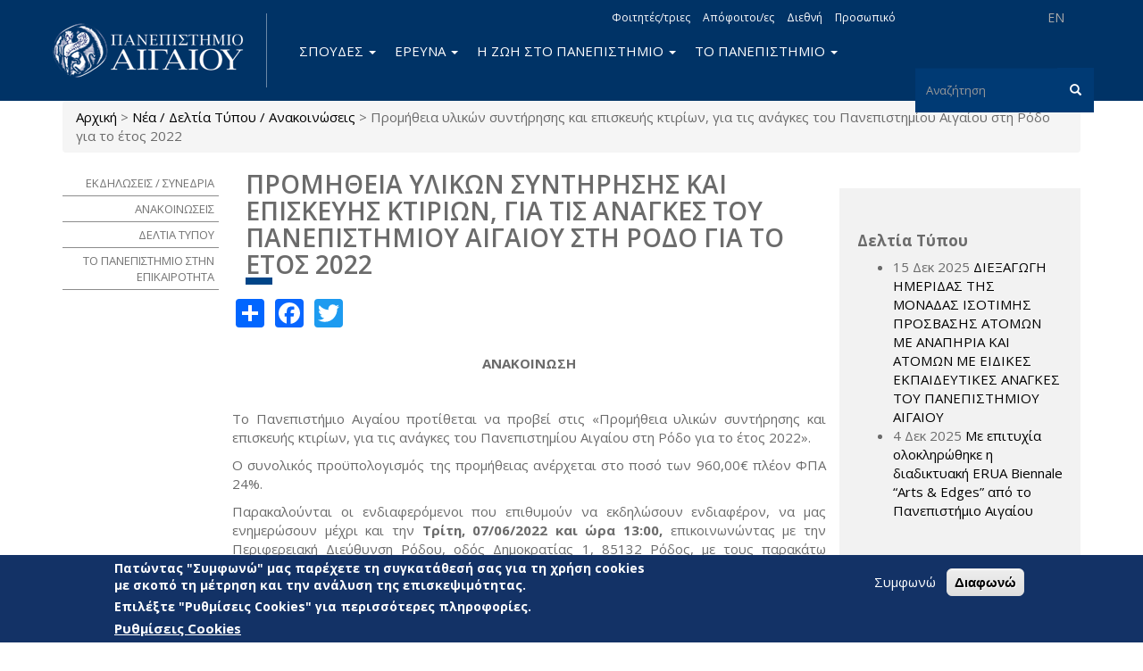

--- FILE ---
content_type: text/html; charset=utf-8
request_url: https://www.aegean.gr/announcement/%CF%80%CF%81%CE%BF%CE%BC%CE%AE%CE%B8%CE%B5%CE%B9%CE%B1-%CF%85%CE%BB%CE%B9%CE%BA%CF%8E%CE%BD-%CF%83%CF%85%CE%BD%CF%84%CE%AE%CF%81%CE%B7%CF%83%CE%B7%CF%82-%CE%BA%CE%B1%CE%B9-%CE%B5%CF%80%CE%B9%CF%83%CE%BA%CE%B5%CF%85%CE%AE%CF%82-%CE%BA%CF%84%CE%B9%CF%81%CE%AF%CF%89%CE%BD-%CE%B3%CE%B9%CE%B1-%CF%84%CE%B9%CF%82-%CE%B1%CE%BD%CE%AC%CE%B3%CE%BA%CE%B5%CF%82-%CF%84%CE%BF%CF%85-%CF%80%CE%B1%CE%BD%CE%B5%CF%80%CE%B9%CF%83%CF%84%CE%B7%CE%BC%CE%AF%CE%BF%CF%85
body_size: 14511
content:
<!DOCTYPE html>
<html lang="el" dir="ltr" prefix="og: http://ogp.me/ns# content: http://purl.org/rss/1.0/modules/content/ dc: http://purl.org/dc/terms/ foaf: http://xmlns.com/foaf/0.1/ rdfs: http://www.w3.org/2000/01/rdf-schema# sioc: http://rdfs.org/sioc/ns# sioct: http://rdfs.org/sioc/types# skos: http://www.w3.org/2004/02/skos/core# xsd: http://www.w3.org/2001/XMLSchema# schema: http://schema.org/">
<head>
  <link rel="profile" href="http://www.w3.org/1999/xhtml/vocab" />
  <meta name="viewport" content="width=device-width, initial-scale=1.0">
  <meta charset="utf-8" />
<link rel="alternate stylesheet" type="text/css" media="screen, projection, tty, tv" title="Μαύρο/Λευκό" href="/sites/all/modules/pagestyle/css/style_black_white.css" />
<link rel="alternate stylesheet" type="text/css" media="screen, projection, tty, tv" title="Λευκό/Μαύρο" href="/sites/all/modules/pagestyle/css/style_white_black.css" />
<link rel="alternate stylesheet" type="text/css" media="screen, projection, tty, tv" title="Yellow/Μπλε" href="/sites/all/modules/pagestyle/css/style_yellow_blue.css" />
<link rel="stylesheet" media="screen, projection, tty, tv" title="Βασικό" href="/sites/all/modules/pagestyle/css/style_standard.css" />
<meta name="Web development" content="Aegean Web Dev Team" />
<meta name="description" content="ΑΝΑΚΟΙΝΩΣΗ Το Πανεπιστήμιο Αιγαίου προτίθεται να προβεί στις «Προμήθεια υλικών συντήρησης και επισκευής κτιρίων, για τις ανάγκες του Πανεπιστημίου Αιγαίου στη Ρόδο για το έτος 2022». Ο συνολικός προϋπολογισμός της προμήθειας ανέρχεται στο ποσό των 960,00€ πλέον ΦΠΑ 24%." />
<meta name="generator" content="Drupal 7 (https://www.drupal.org)" />
<link rel="canonical" href="https://www.aegean.gr/announcement/%CF%80%CF%81%CE%BF%CE%BC%CE%AE%CE%B8%CE%B5%CE%B9%CE%B1-%CF%85%CE%BB%CE%B9%CE%BA%CF%8E%CE%BD-%CF%83%CF%85%CE%BD%CF%84%CE%AE%CF%81%CE%B7%CF%83%CE%B7%CF%82-%CE%BA%CE%B1%CE%B9-%CE%B5%CF%80%CE%B9%CF%83%CE%BA%CE%B5%CF%85%CE%AE%CF%82-%CE%BA%CF%84%CE%B9%CF%81%CE%AF%CF%89%CE%BD-%CE%B3%CE%B9%CE%B1-%CF%84%CE%B9%CF%82-%CE%B1%CE%BD%CE%AC%CE%B3%CE%BA%CE%B5%CF%82-%CF%84%CE%BF%CF%85-%CF%80%CE%B1%CE%BD%CE%B5%CF%80%CE%B9%CF%83%CF%84%CE%B7%CE%BC%CE%AF%CE%BF%CF%85" />
<link rel="shortlink" href="https://www.aegean.gr/node/4339" />
<meta property="og:site_name" content="Πανεπιστήμιο Αιγαίου" />
<meta property="og:type" content="article" />
<meta property="og:url" content="https://www.aegean.gr/announcement/%CF%80%CF%81%CE%BF%CE%BC%CE%AE%CE%B8%CE%B5%CE%B9%CE%B1-%CF%85%CE%BB%CE%B9%CE%BA%CF%8E%CE%BD-%CF%83%CF%85%CE%BD%CF%84%CE%AE%CF%81%CE%B7%CF%83%CE%B7%CF%82-%CE%BA%CE%B1%CE%B9-%CE%B5%CF%80%CE%B9%CF%83%CE%BA%CE%B5%CF%85%CE%AE%CF%82-%CE%BA%CF%84%CE%B9%CF%81%CE%AF%CF%89%CE%BD-%CE%B3%CE%B9%CE%B1-%CF%84%CE%B9%CF%82-%CE%B1%CE%BD%CE%AC%CE%B3%CE%BA%CE%B5%CF%82-%CF%84%CE%BF%CF%85-%CF%80%CE%B1%CE%BD%CE%B5%CF%80%CE%B9%CF%83%CF%84%CE%B7%CE%BC%CE%AF%CE%BF%CF%85" />
<meta property="og:title" content="Προμήθεια υλικών συντήρησης και επισκευής κτιρίων, για τις ανάγκες του Πανεπιστημίου Αιγαίου στη Ρόδο για το έτος 2022" />
<meta property="og:description" content="ΑΝΑΚΟΙΝΩΣΗ Το Πανεπιστήμιο Αιγαίου προτίθεται να προβεί στις «Προμήθεια υλικών συντήρησης και επισκευής κτιρίων, για τις ανάγκες του Πανεπιστημίου Αιγαίου στη Ρόδο για το έτος 2022». Ο συνολικός προϋπολογισμός της προμήθειας ανέρχεται στο ποσό των 960,00€ πλέον ΦΠΑ 24%." />
<meta property="og:updated_time" content="2022-05-31T10:47:17+03:00" />
<meta property="article:published_time" content="2022-05-31T10:47:17+03:00" />
<meta property="article:modified_time" content="2022-05-31T10:47:17+03:00" />
<link rel="alternate" hreflang="x-default" href="https://www.aegean.gr/announcement/%CF%80%CF%81%CE%BF%CE%BC%CE%AE%CE%B8%CE%B5%CE%B9%CE%B1-%CF%85%CE%BB%CE%B9%CE%BA%CF%8E%CE%BD-%CF%83%CF%85%CE%BD%CF%84%CE%AE%CF%81%CE%B7%CF%83%CE%B7%CF%82-%CE%BA%CE%B1%CE%B9-%CE%B5%CF%80%CE%B9%CF%83%CE%BA%CE%B5%CF%85%CE%AE%CF%82-%CE%BA%CF%84%CE%B9%CF%81%CE%AF%CF%89%CE%BD-%CE%B3%CE%B9%CE%B1-%CF%84%CE%B9%CF%82-%CE%B1%CE%BD%CE%AC%CE%B3%CE%BA%CE%B5%CF%82-%CF%84%CE%BF%CF%85-%CF%80%CE%B1%CE%BD%CE%B5%CF%80%CE%B9%CF%83%CF%84%CE%B7%CE%BC%CE%AF%CE%BF%CF%85" />
<link rel="shortcut icon" href="https://www.aegean.gr/sites/default/files/favicon.ico" type="image/vnd.microsoft.icon" />

<!-- Facebook Pixel Code -->
<script>
!function(f,b,e,v,n,t,s){if(f.fbq)return;n=f.fbq=function(){n.callMethod?
n.callMethod.apply(n,arguments):n.queue.push(arguments)};if(!f._fbq)f._fbq=n;
n.push=n;n.loaded=!0;n.version='2.0';n.queue=[];t=b.createElement(e);t.async=!0;
t.src=v;s=b.getElementsByTagName(e)[0];s.parentNode.insertBefore(t,s)}(window,
document,'script','//connect.facebook.net/en_US/fbevents.js');

fbq('init', '373605027999892');
fbq('track', 'PageView');
fbq('track', 'ViewContent', {"content_type":"product","content_ids":"4339"});
</script>
<noscript><img height='1' width='1' style='display:none' src='https://www.facebook.com/tr?id=373605027999892&ev=PageView&noscript=1' /></noscript>
<!-- End Facebook Pixel Code -->
  <title>Προμήθεια υλικών συντήρησης και επισκευής κτιρίων, για τις ανάγκες του Πανεπιστημίου Αιγαίου στη Ρόδο για το έτος 2022 | Πανεπιστήμιο Αιγαίου</title>
  <link rel="stylesheet" href="https://www.aegean.gr/sites/default/files/css/css_lQaZfjVpwP_oGNqdtWCSpJT1EMqXdMiU84ekLLxQnc4.css" media="all" />
<link rel="stylesheet" href="https://www.aegean.gr/sites/default/files/css/css_M2A9WasiCgK4d6-xU5dZXRFImKh-0h5BqnF_Dz2qHJM.css" media="all" />
<link rel="stylesheet" href="https://www.aegean.gr/sites/default/files/css/css_DFpy4IbPE_bJEEmy5Ynr8ppwHxqt_JT078n5loaAFs8.css" media="all" />
<style media="screen">body.pagestyle_black_white,body.pagestyle_black_white *{font-weight:normal !important;}body.pagestyle_white_black,body.pagestyle_white_black *{font-weight:bold !important;}body.pagestyle_yellow_blue,body.pagestyle_yellow_blue *{font-weight:bold !important;}body.pagestyle_standard,body.pagestyle_standard *{font-weight:normal !important;}
</style>
<link rel="stylesheet" href="https://www.aegean.gr/sites/default/files/css/css_S1N3HcuzivIzh7tIdDZaUJK1Jn4Vu5g9CkyGXAApct8.css" media="all" />
<link rel="stylesheet" href="//maxcdn.bootstrapcdn.com/font-awesome/4.7.0/css/font-awesome.min.css" media="all" />
<style>#sliding-popup.sliding-popup-bottom,#sliding-popup.sliding-popup-bottom .eu-cookie-withdraw-banner,.eu-cookie-withdraw-tab{background:#133266;}#sliding-popup.sliding-popup-bottom.eu-cookie-withdraw-wrapper{background:transparent}#sliding-popup .popup-content #popup-text h1,#sliding-popup .popup-content #popup-text h2,#sliding-popup .popup-content #popup-text h3,#sliding-popup .popup-content #popup-text p,#sliding-popup label,#sliding-popup div,.eu-cookie-compliance-secondary-button,.eu-cookie-withdraw-tab{color:#fff !important;}.eu-cookie-withdraw-tab{border-color:#fff;}.eu-cookie-compliance-more-button{color:#fff !important;}
</style>
<link rel="stylesheet" href="https://www.aegean.gr/sites/default/files/css/css_VMiZCyaJyzfMxWU_lg7ZhfGYjlSWOJ5td45tG2aGYSw.css" media="all" />
<link rel="stylesheet" href="https://fonts.googleapis.com/css?family=Open+Sans:300,300italic,600,600italic,700,700italic,800,800italic,italic,regular|Open+Sans+Condensed:300,300italic,700&amp;subset=greek" media="all" />
  <!-- HTML5 element support for IE6-8 -->
  <!--[if lt IE 9]>
    <script src="https://cdn.jsdelivr.net/html5shiv/3.7.3/html5shiv-printshiv.min.js"></script>
  <![endif]-->
  <script src="https://www.aegean.gr/sites/default/files/js/js_8erY9S43QluodxkC0URB2Ug6gtmicbTJk7yrYlBx7FE.js"></script>
<script src="//ajax.googleapis.com/ajax/libs/jquery/1.10.2/jquery.min.js"></script>
<script>window.jQuery || document.write("<script src='/sites/all/modules/jquery_update/replace/jquery/1.10/jquery.min.js'>\x3C/script>")</script>
<script src="https://www.aegean.gr/sites/default/files/js/js_Hfha9RCTNm8mqMDLXriIsKGMaghzs4ZaqJPLj2esi7s.js"></script>
<script src="https://www.aegean.gr/sites/default/files/js/js_WwwX68M9x5gJGdauMeCoSQxOzb1Ebju-30k5FFWQeH0.js"></script>
<script>document.createElement( "picture" );</script>
<script src="https://www.aegean.gr/sites/default/files/js/js_DiR3MK8NpaH33Ulzl7aT6HIkEdyUWbJ1ph8iQzlWdds.js"></script>
<script src="https://www.aegean.gr/sites/default/files/js/js_yPa8CKV1Zkh0Zook8bWTKtY1SG8r8m-1TeHeyH6B22s.js"></script>
<script>  var pagestyleCookieExpires = 365;
  var pagestyleCookieDomain = "/";
  var pagestylePath = "sites/all/modules/pagestyle";
  var pagestyleCurrent = "standard";</script>
<script src="https://www.aegean.gr/sites/default/files/js/js_NTf1OomynPaub7H2lE-G_ATDphJQ-wa-r7NZ0Iu_eqA.js"></script>
<script>window.a2a_config=window.a2a_config||{};window.da2a={done:false,html_done:false,script_ready:false,script_load:function(){var a=document.createElement('script'),s=document.getElementsByTagName('script')[0];a.type='text/javascript';a.async=true;a.src='https://static.addtoany.com/menu/page.js';s.parentNode.insertBefore(a,s);da2a.script_load=function(){};},script_onready:function(){da2a.script_ready=true;if(da2a.html_done)da2a.init();},init:function(){for(var i=0,el,target,targets=da2a.targets,length=targets.length;i<length;i++){el=document.getElementById('da2a_'+(i+1));target=targets[i];a2a_config.linkname=target.title;a2a_config.linkurl=target.url;if(el){a2a.init('page',{target:el});el.id='';}da2a.done=true;}da2a.targets=[];}};(function ($){Drupal.behaviors.addToAny = {attach: function (context, settings) {if (context !== document && window.da2a) {if(da2a.script_ready)a2a.init_all();da2a.script_load();}}}})(jQuery);a2a_config.callbacks=a2a_config.callbacks||[];a2a_config.callbacks.push({ready:da2a.script_onready});a2a_config.overlays=a2a_config.overlays||[];a2a_config.templates=a2a_config.templates||{};</script>
<script src="https://www.aegean.gr/sites/default/files/js/js_ZzZ1A699uKueP0jxW7hm7TxspbdgK6gckpYCFPTWDqA.js"></script>
<script>jQuery.extend(Drupal.settings, {"basePath":"\/","pathPrefix":"","setHasJsCookie":0,"ajaxPageState":{"theme":"aegean","theme_token":"rBKKaeay4kndlawrRBRvP5oYFhrcHb3gN-UvMwdvqF0","js":{"sites\/all\/modules\/picture\/picturefill2\/picturefill.min.js":1,"sites\/all\/modules\/picture\/picture.min.js":1,"0":1,"sites\/all\/modules\/eu_cookie_compliance\/js\/eu_cookie_compliance.js":1,"1":1,"sites\/all\/modules\/euccx\/js\/euccx.js":1,"sites\/all\/themes\/bootstrap\/js\/bootstrap.js":1,"https:\/\/www.aegean.gr\/sites\/default\/files\/google_tag\/aegean_web\/google_tag.script.js":1,"\/\/ajax.googleapis.com\/ajax\/libs\/jquery\/1.10.2\/jquery.min.js":1,"2":1,"misc\/jquery-extend-3.4.0.js":1,"misc\/jquery-html-prefilter-3.5.0-backport.js":1,"misc\/jquery.once.js":1,"misc\/drupal.js":1,"sites\/all\/modules\/jquery_update\/replace\/ui\/external\/jquery.cookie.js":1,"misc\/form-single-submit.js":1,"3":1,"sites\/all\/modules\/admin_menu\/admin_devel\/admin_devel.js":1,"sites\/all\/modules\/spamspan\/spamspan.js":1,"public:\/\/languages\/el_nYLAawrCvYqGldMnbF4SBIhRWeuYGV_qOtd4k7p_ASc.js":1,"sites\/all\/libraries\/colorbox\/jquery.colorbox-min.js":1,"sites\/all\/modules\/colorbox\/js\/colorbox.js":1,"sites\/all\/modules\/colorbox\/styles\/default\/colorbox_style.js":1,"sites\/all\/modules\/colorbox\/js\/colorbox_load.js":1,"sites\/all\/modules\/iframe\/iframe.js":1,"4":1,"sites\/all\/modules\/pagestyle\/jquery.pagestyle.js":1,"misc\/jquery.cookie.js":1,"sites\/all\/modules\/rua\/js\/jquery.rua.js":1,"sites\/all\/modules\/extlink\/js\/extlink.js":1,"5":1,"sites\/all\/themes\/aegean\/dist\/js\/bootstrap.min.js":1,"sites\/all\/themes\/aegean\/js\/jQuery.select2Buttons.js":1,"sites\/all\/themes\/aegean\/js\/custom.js":1,"sites\/all\/themes\/aegean\/js\/top.js":1},"css":{"modules\/system\/system.base.css":1,"modules\/field\/theme\/field.css":1,"modules\/node\/node.css":1,"sites\/all\/modules\/picture\/picture_wysiwyg.css":1,"sites\/all\/modules\/extlink\/css\/extlink.css":1,"sites\/all\/modules\/views\/css\/views.css":1,"sites\/all\/modules\/ckeditor\/css\/ckeditor.css":1,"sites\/all\/modules\/colorbox\/styles\/default\/colorbox_style.css":1,"sites\/all\/modules\/ctools\/css\/ctools.css":1,"0":1,"sites\/all\/modules\/pagestyle\/pagestyle.css":1,"sites\/all\/modules\/taxonomy_access\/taxonomy_access.css":1,"sites\/all\/modules\/eu_cookie_compliance\/css\/eu_cookie_compliance.css":1,"sites\/all\/modules\/date\/date_api\/date.css":1,"sites\/all\/modules\/addtoany\/addtoany.css":1,"sites\/all\/modules\/social_media_links\/social_media_links.css":1,"\/\/maxcdn.bootstrapcdn.com\/font-awesome\/4.7.0\/css\/font-awesome.min.css":1,"1":1,"sites\/all\/themes\/aegean\/dist\/css\/bootstrap.min.css":1,"sites\/all\/themes\/aegean\/css\/select2Buttons.css":1,"sites\/all\/themes\/aegean\/css\/bs.multi.css":1,"sites\/all\/themes\/aegean\/css\/fonts.css":1,"sites\/all\/themes\/aegean\/css\/style.css":1,"sites\/all\/themes\/aegean\/css\/style2.css":1,"sites\/all\/themes\/aegean\/css\/menu.css":1,"https:\/\/fonts.googleapis.com\/css?family=Open+Sans:300,300italic,600,600italic,700,700italic,800,800italic,italic,regular|Open+Sans+Condensed:300,300italic,700\u0026subset=greek":1}},"colorbox":{"opacity":"0.85","current":"{current} of {total}","previous":"\u00ab Prev","next":"Next \u00bb","close":"\u039a\u03bb\u03b5\u03af\u03c3\u03b9\u03bc\u03bf","maxWidth":"98%","maxHeight":"98%","fixed":true,"mobiledetect":true,"mobiledevicewidth":"480px","file_public_path":"\/sites\/default\/files","specificPagesDefaultValue":"admin*\nimagebrowser*\nimg_assist*\nimce*\nnode\/add\/*\nnode\/*\/edit\nprint\/*\nprintpdf\/*\nsystem\/ajax\nsystem\/ajax\/*"},"eu_cookie_compliance":{"popup_enabled":1,"popup_agreed_enabled":0,"popup_hide_agreed":0,"popup_clicking_confirmation":false,"popup_scrolling_confirmation":false,"popup_html_info":"\u003Cdiv class=\u0022eu-cookie-compliance-banner eu-cookie-compliance-banner-info eu-cookie-compliance-banner--opt-in\u0022\u003E\n  \u003Cdiv class=\u0022popup-content info\u0022\u003E\n    \u003Cdiv id=\u0022popup-text\u0022\u003E\n      \u003Ch3\u003E\u03a0\u03b1\u03c4\u03ce\u03bd\u03c4\u03b1\u03c2 \u0022\u03a3\u03c5\u03bc\u03c6\u03c9\u03bd\u03ce\u0022 \u03bc\u03b1\u03c2 \u03c0\u03b1\u03c1\u03ad\u03c7\u03b5\u03c4\u03b5 \u03c4\u03b7 \u03c3\u03c5\u03b3\u03ba\u03b1\u03c4\u03ac\u03b8\u03b5\u03c3\u03ae \u03c3\u03b1\u03c2 \u03b3\u03b9\u03b1 \u03c4\u03b7 \u03c7\u03c1\u03ae\u03c3\u03b7 cookies \u03bc\u03b5 \u03c3\u03ba\u03bf\u03c0\u03cc \u03c4\u03b7 \u03bc\u03ad\u03c4\u03c1\u03b7\u03c3\u03b7 \u03ba\u03b1\u03b9 \u03c4\u03b7\u03bd \u03b1\u03bd\u03ac\u03bb\u03c5\u03c3\u03b7 \u03c4\u03b7\u03c2 \u03b5\u03c0\u03b9\u03c3\u03ba\u03b5\u03c8\u03b9\u03bc\u03cc\u03c4\u03b7\u03c4\u03b1\u03c2.\u003C\/h3\u003E\n\u003Ch3\u003E\u0395\u03c0\u03b9\u03bb\u03ad\u03be\u03c4\u03b5 \u0022\u03a1\u03c5\u03b8\u03bc\u03af\u03c3\u03b5\u03b9\u03c2 Cookies\u0022 \u03b3\u03b9\u03b1 \u03c0\u03b5\u03c1\u03b9\u03c3\u03c3\u03cc\u03c4\u03b5\u03c1\u03b5\u03c2 \u03c0\u03bb\u03b7\u03c1\u03bf\u03c6\u03bf\u03c1\u03af\u03b5\u03c2.\u003C\/h3\u003E\n              \u003Cbutton type=\u0022button\u0022 class=\u0022find-more-button eu-cookie-compliance-more-button\u0022\u003E\u03a1\u03c5\u03b8\u03bc\u03af\u03c3\u03b5\u03b9\u03c2 Cookies\u003C\/button\u003E\n          \u003C\/div\u003E\n    \n    \u003Cdiv id=\u0022popup-buttons\u0022 class=\u0022\u0022\u003E\n      \u003Cbutton type=\u0022button\u0022 class=\u0022agree-button eu-cookie-compliance-secondary-button\u0022\u003E\u03a3\u03c5\u03bc\u03c6\u03c9\u03bd\u03ce\u003C\/button\u003E\n              \u003Cbutton type=\u0022button\u0022 class=\u0022decline-button eu-cookie-compliance-default-button\u0022 \u003E\u0394\u03b9\u03b1\u03c6\u03c9\u03bd\u03ce\u003C\/button\u003E\n          \u003C\/div\u003E\n  \u003C\/div\u003E\n\u003C\/div\u003E","use_mobile_message":false,"mobile_popup_html_info":"\u003Cdiv class=\u0022eu-cookie-compliance-banner eu-cookie-compliance-banner-info eu-cookie-compliance-banner--opt-in\u0022\u003E\n  \u003Cdiv class=\u0022popup-content info\u0022\u003E\n    \u003Cdiv id=\u0022popup-text\u0022\u003E\n                    \u003Cbutton type=\u0022button\u0022 class=\u0022find-more-button eu-cookie-compliance-more-button\u0022\u003E\u03a1\u03c5\u03b8\u03bc\u03af\u03c3\u03b5\u03b9\u03c2 Cookies\u003C\/button\u003E\n          \u003C\/div\u003E\n    \n    \u003Cdiv id=\u0022popup-buttons\u0022 class=\u0022\u0022\u003E\n      \u003Cbutton type=\u0022button\u0022 class=\u0022agree-button eu-cookie-compliance-secondary-button\u0022\u003E\u03a3\u03c5\u03bc\u03c6\u03c9\u03bd\u03ce\u003C\/button\u003E\n              \u003Cbutton type=\u0022button\u0022 class=\u0022decline-button eu-cookie-compliance-default-button\u0022 \u003E\u0394\u03b9\u03b1\u03c6\u03c9\u03bd\u03ce\u003C\/button\u003E\n          \u003C\/div\u003E\n  \u003C\/div\u003E\n\u003C\/div\u003E\n","mobile_breakpoint":"768","popup_html_agreed":"\u003Cdiv\u003E\n  \u003Cdiv class=\u0022popup-content agreed\u0022\u003E\n    \u003Cdiv id=\u0022popup-text\u0022\u003E\n      \u003Ch2\u003EThank you for accepting cookies\u003C\/h2\u003E\n\u003Cp\u003EYou can now hide this message or find out more about cookies.\u003C\/p\u003E\n    \u003C\/div\u003E\n    \u003Cdiv id=\u0022popup-buttons\u0022\u003E\n      \u003Cbutton type=\u0022button\u0022 class=\u0022hide-popup-button eu-cookie-compliance-hide-button\u0022\u003EHide\u003C\/button\u003E\n              \u003Cbutton type=\u0022button\u0022 class=\u0022find-more-button eu-cookie-compliance-more-button-thank-you\u0022 \u003EMore info\u003C\/button\u003E\n          \u003C\/div\u003E\n  \u003C\/div\u003E\n\u003C\/div\u003E","popup_use_bare_css":false,"popup_height":"auto","popup_width":"100%","popup_delay":1000,"popup_link":"\/cookie-settings","popup_link_new_window":1,"popup_position":null,"fixed_top_position":1,"popup_language":"el","store_consent":false,"better_support_for_screen_readers":0,"reload_page":0,"domain":"","domain_all_sites":0,"popup_eu_only_js":0,"cookie_lifetime":"100","cookie_session":false,"disagree_do_not_show_popup":0,"method":"opt_in","whitelisted_cookies":"","withdraw_markup":"\u003Cbutton type=\u0022button\u0022 class=\u0022eu-cookie-withdraw-tab\u0022\u003EPrivacy settings\u003C\/button\u003E\n\u003Cdiv class=\u0022eu-cookie-withdraw-banner\u0022\u003E\n  \u003Cdiv class=\u0022popup-content info\u0022\u003E\n    \u003Cdiv id=\u0022popup-text\u0022\u003E\n      \u003Ch2\u003EWe use cookies on this site to enhance your user experience\u003C\/h2\u003E\n\u003Cp\u003EYou have given your consent for us to set cookies.\u003C\/p\u003E\n    \u003C\/div\u003E\n    \u003Cdiv id=\u0022popup-buttons\u0022\u003E\n      \u003Cbutton type=\u0022button\u0022 class=\u0022eu-cookie-withdraw-button\u0022\u003EWithdraw consent\u003C\/button\u003E\n    \u003C\/div\u003E\n  \u003C\/div\u003E\n\u003C\/div\u003E\n","withdraw_enabled":false,"withdraw_button_on_info_popup":0,"cookie_categories":[],"enable_save_preferences_button":1,"fix_first_cookie_category":1,"select_all_categories_by_default":0,"cookie_name":""},"urlIsAjaxTrusted":{"\/announcement\/%CF%80%CF%81%CE%BF%CE%BC%CE%AE%CE%B8%CE%B5%CE%B9%CE%B1-%CF%85%CE%BB%CE%B9%CE%BA%CF%8E%CE%BD-%CF%83%CF%85%CE%BD%CF%84%CE%AE%CF%81%CE%B7%CF%83%CE%B7%CF%82-%CE%BA%CE%B1%CE%B9-%CE%B5%CF%80%CE%B9%CF%83%CE%BA%CE%B5%CF%85%CE%AE%CF%82-%CE%BA%CF%84%CE%B9%CF%81%CE%AF%CF%89%CE%BD-%CE%B3%CE%B9%CE%B1-%CF%84%CE%B9%CF%82-%CE%B1%CE%BD%CE%AC%CE%B3%CE%BA%CE%B5%CF%82-%CF%84%CE%BF%CF%85-%CF%80%CE%B1%CE%BD%CE%B5%CF%80%CE%B9%CF%83%CF%84%CE%B7%CE%BC%CE%AF%CE%BF%CF%85":true},"extlink":{"extTarget":"_blank","extClass":0,"extLabel":"(link is external)","extImgClass":0,"extIconPlacement":"append","extSubdomains":0,"extExclude":"","extInclude":".pdf","extCssExclude":"","extCssExplicit":"","extAlert":0,"extAlertText":"This link will take you to an external web site.","mailtoClass":"mailto","mailtoLabel":"(link sends e-mail)","extUseFontAwesome":false},"euccx":{"plugins":{"matomo":{"blacklist":["\/matomo\/"]},"ganalytics":{"js_exclude":{"name":["googleanalytics.js"],"data":["GoogleAnalyticsObject"]},"cookies_handled":["_ga","_gat","_gid"]}},"unticked":1,"dab":1},"bootstrap":{"anchorsFix":"0","anchorsSmoothScrolling":"0","formHasError":1,"popoverEnabled":1,"popoverOptions":{"animation":1,"html":0,"placement":"right","selector":"","trigger":"click","triggerAutoclose":1,"title":"","content":"","delay":0,"container":"body"},"tooltipEnabled":1,"tooltipOptions":{"animation":1,"html":0,"placement":"auto left","selector":"","trigger":"hover focus","delay":0,"container":"body"}}});</script>
</head>
<body class="navbar-is-static-top html not-front not-logged-in two-sidebars page-node page-node- page-node-4339 node-type-announcement i18n-el">
  <div id="skip-link">
    <a href="#main-content" class="element-invisible element-focusable">Παράκαμψη προς το κυρίως περιεχόμενο</a>
  </div>
  <noscript aria-hidden="true"><iframe src="https://www.googletagmanager.com/ns.html?id=GTM-5JTVMKJ" height="0" width="0" style="display:none;visibility:hidden"></iframe></noscript>
  <header id="navbar" role="banner" class="navbar navbar-static-top navbar-default">
  <div class="container">
    <div class="navbar-header">
              <a class="logo navbar-btn pull-left" href="/" title="Αρχική">
          <img src="https://www.aegean.gr/sites/default/files/logo-aegean-gia-web-el_0_0.png" alt="Αρχική" />
        </a>
      
      
              <button type="button" class="navbar-toggle" data-toggle="collapse" data-target=".navbar-collapse">
          <span class="sr-only">Toggle navigation</span>
          <span class="icon-bar"></span>
          <span class="icon-bar"></span>
          <span class="icon-bar"></span>
        </button>
          </div>

          <div class="navbar-collapse collapse">
        <nav role="navigation">
                                            <div class="region region-navigation">
    <section id="block-block-12" class="block block-block block-locale clearfix">

      
  <ul>
<!--	<li><p><a class="language-link" href="http://www1.aegean.gr/aegean2/index.html">RU</a></li>
<li><a class="language-link" href="http://www1.aegean.gr/aegean2/index.html">AR</a></li>
<li><a class="language-link" href="http://www1.aegean.gr/aegean2/index.html">CN</a></li>
<li><a class="language-link" href="http://www1.aegean.gr/aegean2/index.html">FR</a></li>
<p>-->
<li><a class="language-link" href="https://www.aegean.edu">EN</a></li>
<!--	<li><a class="language-link active" href="/">ΕΛ</a></li>--></ul>

</section>
<section id="block-menu-menu-topright" class="block block-menu mhorizontal mtopright clearfix">

      
  <ul class="menu nav navbar-nav"><li class="first leaf"><a href="/%CF%80%CE%BB%CE%B7%CF%81%CE%BF%CF%86%CE%BF%CF%81%CE%AF%CE%B5%CF%82-%CE%B3%CE%B9%CE%B1-%CF%86%CE%BF%CE%B9%CF%84%CE%B7%CF%84%CE%AD%CF%82/%CF%84%CF%81%CE%B9%CE%B5%CF%82">Φοιτητές/τριες</a></li>
<li class="leaf"><a href="/%CE%B1%CF%80%CF%8C%CF%86%CE%BF%CE%B9%CF%84%CE%BF%CE%B9/%CE%B5%CF%82" title="">Απόφοιτοι/ες</a></li>
<li class="collapsed"><a href="http://www1.aegean.gr/international" title="">Διεθνή</a></li>
<li class="last leaf"><a href="/%CF%80%CE%BB%CE%B7%CF%81%CE%BF%CF%86%CE%BF%CF%81%CE%AF%CE%B5%CF%82-%CE%B3%CE%B9%CE%B1-%CF%84%CE%BF-%CF%80%CF%81%CE%BF%CF%83%CF%89%CF%80%CE%B9%CE%BA%CF%8C">Προσωπικό</a></li>
</ul>
</section>
<section id="block-search-form" class="block block-search clearfix">

      
  <form class="form-search content-search" action="/announcement/%CF%80%CF%81%CE%BF%CE%BC%CE%AE%CE%B8%CE%B5%CE%B9%CE%B1-%CF%85%CE%BB%CE%B9%CE%BA%CF%8E%CE%BD-%CF%83%CF%85%CE%BD%CF%84%CE%AE%CF%81%CE%B7%CF%83%CE%B7%CF%82-%CE%BA%CE%B1%CE%B9-%CE%B5%CF%80%CE%B9%CF%83%CE%BA%CE%B5%CF%85%CE%AE%CF%82-%CE%BA%CF%84%CE%B9%CF%81%CE%AF%CF%89%CE%BD-%CE%B3%CE%B9%CE%B1-%CF%84%CE%B9%CF%82-%CE%B1%CE%BD%CE%AC%CE%B3%CE%BA%CE%B5%CF%82-%CF%84%CE%BF%CF%85-%CF%80%CE%B1%CE%BD%CE%B5%CF%80%CE%B9%CF%83%CF%84%CE%B7%CE%BC%CE%AF%CE%BF%CF%85" method="post" id="search-block-form" accept-charset="UTF-8"><div><div>
      <h2 class="element-invisible">Φόρμα αναζήτησης</h2>
    <div class="input-group"><input title="Πληκτρολογήστε τους όρους που θέλετε να αναζητήσετε." placeholder="Αναζήτηση" class="form-control form-text form-search" type="search" id="edit-search-block-form--2" name="search_block_form" value="" size="15" maxlength="128" /><span class="input-group-btn"><button type="submit" class="btn btn-primary"><span class="icon glyphicon glyphicon-search" aria-hidden="true"></span>
</button></span></div><div class="form-actions form-wrapper form-group" id="edit-actions"><button class="element-invisible btn btn-primary form-submit" type="submit" id="edit-submit" name="op" value="Αναζήτηση">Αναζήτηση</button>
</div><input type="hidden" name="form_build_id" value="form-yx6tWiFzK0LiOkyyPV3Aug0srpcxD1MI7IN2SYKqIrw" />
<input type="hidden" name="form_id" value="search_block_form" />
</div>
</div></form>
</section>
<section id="block-system-main-menu" class="block block-system main-menu block-menu clearfix">

      
  <ul class="menu nav navbar-nav mmain"><li class="first expanded dropdown"><a href="/%CF%83%CF%80%CE%BF%CF%85%CE%B4%CE%AD%CF%82" class="dropdown-toggle" data-toggle="dropdown" data-target="#">Σπουδές <span class="caret"></span></a><ul class="dropdown-menu"><li class="first leaf"><a href="/%CE%B3%CE%B9%CE%B1%CF%84%CE%AF-%CE%BD%CE%B1-%CF%83%CF%80%CE%BF%CF%85%CE%B4%CE%AC%CF%83%CF%89-%CF%83%CF%84%CE%BF-%CE%B1%CE%B9%CE%B3%CE%B1%CE%AF%CE%BF">Γιατί να σπουδάσω στο Αιγαίο;</a></li>
<li class="leaf"><a href="/%CF%83%CF%87%CE%BF%CE%BB%CE%AD%CF%82-%CF%84%CE%BC%CE%AE%CE%BC%CE%B1%CF%84%CE%B1">Σχολές &amp; Τμήματα</a></li>
<li class="collapsed"><a href="/%CF%80%CF%81%CE%BF%CF%80%CF%84%CF%85%CF%87%CE%B9%CE%B1%CE%BA%CE%AD%CF%82-%CF%83%CF%80%CE%BF%CF%85%CE%B4%CE%AD%CF%82-0">Προπτυχιακές Σπουδές</a></li>
<li class="collapsed"><a href="/%CE%BC%CE%B5%CF%84%CE%B1%CF%80%CF%84%CF%85%CF%87%CE%B9%CE%B1%CE%BA%CE%AD%CF%82-%CF%83%CF%80%CE%BF%CF%85%CE%B4%CE%AD%CF%82">Μεταπτυχιακές Σπουδές</a></li>
<li class="leaf"><a href="/%CE%B4%CE%B9%CE%B4%CE%B1%CE%BA%CF%84%CE%BF%CF%81%CE%B9%CE%BA%CE%AD%CF%82-%CF%83%CF%80%CE%BF%CF%85%CE%B4%CE%AD%CF%82">Διδακτορικές Σπουδές</a></li>
<li class="leaf"><a href="/%CE%B2%CE%B9%CE%B2%CE%BB%CE%B9%CE%BF%CE%B8%CE%AE%CE%BA%CE%B7" title="">Βιβλιοθήκη</a></li>
<li class="leaf"><a href="/erasmus">Erasmus+</a></li>
<li class="leaf"><a href="/%CF%80%CF%81%CE%B1%CE%BA%CF%84%CE%B9%CE%BA%CE%AE-%CE%AC%CF%83%CE%BA%CE%B7%CF%83%CE%B7">Πρακτική άσκηση</a></li>
<li class="leaf"><a href="/%CE%B3%CF%81%CE%B1%CF%86%CE%B5%CE%AF%CE%BF-%CE%B4%CE%B9%CE%B1%CF%83%CF%8D%CE%BD%CE%B4%CE%B5%CF%83%CE%B7%CF%82">Γραφείο Διασύνδεσης</a></li>
<li class="leaf"><a href="/%CE%B8%CE%B5%CF%81%CE%B9%CE%BD%CE%AC-%CF%83%CF%87%CE%BF%CE%BB%CE%B5%CE%AF%CE%B1">Θερινά Σχολεία</a></li>
<li class="leaf"><a href="/%CE%B5%CF%80%CE%B9%CE%BC%CE%BF%CF%81%CF%86%CF%89%CF%84%CE%B9%CE%BA%CE%AC-%CF%80%CF%81%CE%BF%CE%B3%CF%81%CE%AC%CE%BC%CE%BC%CE%B1%CF%84%CE%B1">Επιμορφωτικά Προγράμματα</a></li>
<li class="leaf"><a href="/%CF%85%CF%80%CE%BF%CF%84%CF%81%CE%BF%CF%86%CE%AF%CE%B5%CF%82">Υποτροφίες</a></li>
<li class="leaf"><a href="/%CE%BC%CE%B1%CE%B8%CE%AE%CE%BC%CE%B1%CF%84%CE%B1-%CE%BD%CE%AD%CE%B1%CF%82-%CE%B5%CE%BB%CE%BB%CE%B7%CE%BD%CE%B9%CE%BA%CE%AE%CF%82-%CE%B3%CE%BB%CF%8E%CF%83%CF%83%CE%B1%CF%82">Μαθήματα Νέας Ελληνικής Γλώσσας</a></li>
<li class="last leaf"><a href="/%CE%BC%CE%BF%CE%BD%CE%AC%CE%B4%CE%B1-%CF%85%CF%80%CE%BF%CF%83%CF%84%CE%AE%CF%81%CE%B9%CE%BE%CE%B7%CF%82-%CE%B1%CE%BB%CE%BB%CE%BF%CE%B4%CE%B1%CF%80%CF%8E%CE%BD-%CF%86%CE%BF%CE%B9%CF%84%CE%B7%CF%84%CF%8E%CE%BD">Μονάδα Υποστήριξης Αλλοδαπών Φοιτητών</a></li>
</ul></li>
<li class="expanded dropdown"><a href="/%CE%AD%CF%81%CE%B5%CF%85%CE%BD%CE%B1" class="dropdown-toggle" data-toggle="dropdown" data-target="#">Έρευνα <span class="caret"></span></a><ul class="dropdown-menu"><li class="first leaf"><a href="/%CE%B5%CF%81%CE%B5%CF%85%CE%BD%CE%B7%CF%84%CE%B9%CE%BA%CE%AC-%CF%80%CF%81%CE%BF%CE%B3%CF%81%CE%AC%CE%BC%CE%BC%CE%B1%CF%84%CE%B1">Ερευνητικά προγράμματα</a></li>
<li class="leaf"><a href="/%CE%B4%CE%BF%CE%BC%CE%AD%CF%82-%CE%AD%CF%81%CE%B5%CF%85%CE%BD%CE%B1%CF%82">Δομές Έρευνας</a></li>
<li class="leaf"><a href="/%CE%B5%CF%80%CE%B9%CF%83%CF%84%CE%B7%CE%BC%CE%BF%CE%BD%CE%B9%CE%BA%CE%AD%CF%82-%CF%80%CE%B5%CF%81%CE%B9%CE%BF%CE%B4%CE%B9%CE%BA%CE%AD%CF%82-%CE%B5%CE%BA%CE%B4%CF%8C%CF%83%CE%B5%CE%B9%CF%82">Επιστημονικές Περιοδικές Εκδόσεις</a></li>
<li class="leaf"><a href="/%CE%BF%CE%B4%CE%B7%CE%B3%CF%8C%CF%82-%CF%87%CF%81%CE%B7%CE%BC%CE%B1%CF%84%CE%BF%CE%B4%CF%8C%CF%84%CE%B7%CF%83%CE%B7%CF%82-%CE%AD%CF%81%CE%B5%CF%85%CE%BD%CE%B1%CF%82">Οδηγός χρηματοδότησης έρευνας</a></li>
<li class="leaf"><a href="/%CE%BC%CE%B5%CF%84%CE%B1%CE%B4%CE%B9%CE%B4%CE%B1%CE%BA%CF%84%CE%BF%CF%81%CE%B9%CE%BA%CE%AE-%CE%AD%CF%81%CE%B5%CF%85%CE%BD%CE%B1">Μεταδιδακτορική Έρευνα</a></li>
<li class="leaf"><a href="/%CE%B5%CF%80%CE%B9%CF%84%CF%81%CE%BF%CF%80%CE%AE-%CE%B5%CF%81%CE%B5%CF%85%CE%BD%CF%8E%CE%BD">Επιτροπή Ερευνών</a></li>
<li class="leaf"><a href="/%CE%B2%CE%B9%CE%B2%CE%BB%CE%B9%CE%BF%CE%B8%CE%AE%CE%BA%CE%B7">Βιβλιοθήκη</a></li>
<li class="leaf"><a href="/%CE%B1%CE%BD%CE%BF%CE%B9%CF%87%CF%84%CE%AE-%CE%B5%CF%80%CE%B9%CF%83%CF%84%CE%AE%CE%BC%CE%B7">Ανοιχτή Επιστήμη</a></li>
<li class="last leaf"><a href="/%CE%B2%CF%81%CE%B1%CE%B2%CE%B5%CE%AF%CE%B1/%CE%B4%CE%B9%CE%B1%CE%BA%CF%81%CE%AF%CF%83%CE%B5%CE%B9%CF%82">Βραβεία / Διακρίσεις</a></li>
</ul></li>
<li class="expanded dropdown"><a href="/%CE%B7-%CE%B6%CF%89%CE%AE-%CF%83%CF%84%CE%BF-%CF%80%CE%B1%CE%BD%CE%B5%CF%80%CE%B9%CF%83%CF%84%CE%AE%CE%BC%CE%B9%CE%BF" class="dropdown-toggle" data-toggle="dropdown" data-target="#">Η Ζωή στο Πανεπιστήμιο <span class="caret"></span></a><ul class="dropdown-menu"><li class="first leaf"><a href="/announcement" title="">Νέα / Δελτία Τύπου / Ανακοινώσεις</a></li>
<li class="leaf"><a href="/event" title="">Εκδηλώσεις / Συνέδρια</a></li>
<li class="leaf"><a href="/%CF%80%CE%B1%CF%81%CE%BF%CF%87%CE%AD%CF%82-%CE%BC%CE%AD%CF%81%CE%B9%CE%BC%CE%BD%CE%B1%CF%82">Παροχές Μέριμνας</a></li>
<li class="leaf"><a href="/%CF%83%CF%85%CE%BC%CE%B2%CE%BF%CF%85%CE%BB%CE%B5%CF%85%CF%84%CE%B9%CE%BAo%CE%AF-%CF%83%CF%84%CE%B1%CE%B8%CE%BC%CE%BF%CE%AF">Συμβουλευτικοί Σταθμοί</a></li>
<li class="leaf"><a href="/%CE%B1%CE%BA%CE%B1%CE%B4%CE%B7%CE%BC%CE%B1%CF%8A%CE%BA%CF%8C-%CE%B7%CE%BC%CE%B5%CF%81%CE%BF%CE%BB%CF%8C%CE%B3%CE%B9%CE%BF">Ακαδημαϊκό Ημερολόγιο</a></li>
<li class="leaf"><a href="/%CF%86%CE%BF%CE%B9%CF%84%CE%B7%CF%84%CE%B9%CE%BA%CE%BF%CE%AF-%CF%83%CF%8D%CE%BB%CE%BB%CE%BF%CE%B3%CE%BF%CE%B9">Φοιτητικοί Σύλλογοι</a></li>
<li class="leaf"><a href="/%CF%86%CE%BF%CE%B9%CF%84%CE%B7%CF%84%CE%B9%CE%BA%CE%AD%CF%82-%CE%BF%CE%BC%CE%AC%CE%B4%CE%B5%CF%82">Φοιτητικές Ομάδες</a></li>
<li class="leaf"><a href="/%CE%B1%CE%B9%CE%B3%CE%B1%CE%B9%CE%B1%CE%BA%CF%8C%CF%82-%CF%80%CE%B1%CE%BD%CE%B5%CF%80%CE%B9%CF%83%CF%84%CE%B7%CE%BC%CE%B9%CE%B1%CE%BA%CF%8C%CF%82-%CE%B1%CE%B8%CE%BB%CE%B7%CF%84%CE%B9%CF%83%CE%BC%CF%8C%CF%82">Αθλητισμός</a></li>
<li class="leaf"><a href="/%CF%86%CE%BF%CE%B9%CF%84%CE%B7%CF%84%CE%B9%CE%BA%CE%AC-%CE%B4%CE%AF%CE%BA%CF%84%CF%85%CE%B1">Φοιτητικά Δίκτυα</a></li>
<li class="leaf"><a href="/%CE%B1%CF%80%CF%8C%CF%86%CE%BF%CE%B9%CF%84%CE%BF%CE%B9/%CE%B5%CF%82">Απόφοιτοι/ες</a></li>
<li class="leaf"><a href="/%CF%80%CE%B5%CF%81%CE%B9%CE%BF%CE%B4%CE%B9%CE%BA%CF%8C-%CE%B1%CE%B9%CE%B3%CE%B1%CE%AF%CE%BFedu">Περιοδικό Αιγαίο.Edu</a></li>
<li class="leaf"><a href="/aegean-store">Aegean Store</a></li>
<li class="last leaf"><a href="/%CE%B5%CF%80%CE%B9%CF%84%CF%81%CE%BF%CF%80%CE%AE-%CE%B9%CF%83%CF%8C%CF%84%CE%B7%CF%84%CE%B1%CF%82-%CF%84%CF%89%CE%BD-%CF%86%CF%8D%CE%BB%CF%89%CE%BD">Επιτροπή Ισότητας των Φύλων</a></li>
</ul></li>
<li class="last expanded dropdown"><a href="/%CF%84%CE%BF-%CF%80%CE%B1%CE%BD%CE%B5%CF%80%CE%B9%CF%83%CF%84%CE%AE%CE%BC%CE%B9%CE%BF-%CF%84%CE%BF%CF%85-%CE%B1%CF%81%CF%87%CE%B9%CF%80%CE%B5%CE%BB%CE%AC%CE%B3%CE%BF%CF%85%CF%82" class="dropdown-toggle" data-toggle="dropdown" data-target="#">Το Πανεπιστήμιο <span class="caret"></span></a><ul class="dropdown-menu"><li class="first leaf"><a href="/%CE%B1%CF%80%CE%BF%CF%83%CF%84%CE%BF%CE%BB%CE%AE-%CF%8C%CF%81%CE%B1%CE%BC%CE%B1">Αποστολή &amp; Όραμα</a></li>
<li class="leaf"><a href="/%CE%B4%CE%B9%CE%B1%CF%83%CF%86%CE%AC%CE%BB%CE%B9%CF%83%CE%B7-%CF%80%CE%BF%CE%B9%CF%8C%CF%84%CE%B7%CF%84%CE%B1%CF%82-%CE%BC%CE%BF%CE%B4%CE%B9%CF%80">Μονάδα Διασφάλισης Ποιότητας - ΜΟ.ΔΙ.Π.</a></li>
<li class="leaf"><a href="/%CF%80%CE%BF%CE%BB%CE%B9%CF%84%CE%B9%CE%BA%CE%AE-%CE%B4%CE%B9%CE%B1%CF%83%CF%86%CE%AC%CE%BB%CE%B9%CF%83%CE%B7%CF%82-%CF%80%CE%BF%CE%B9%CF%8C%CF%84%CE%B7%CF%84%CE%B1%CF%82">Πολιτική Διασφάλισης Ποιότητας</a></li>
<li class="leaf"><a href="/%CF%80%CE%BF%CE%BB%CE%B9%CF%84%CE%B9%CE%BA%CE%AE-%CE%B9%CF%83%CF%8C%CF%84%CE%B9%CE%BC%CE%B7%CF%82-%CF%80%CF%81%CF%8C%CF%83%CE%B2%CE%B1%CF%83%CE%B7%CF%82">Πολιτική Ισότιμης Πρόσβασης</a></li>
<li class="leaf"><a href="/%CE%B5%CF%80%CE%B9%CF%84%CF%81%CE%BF%CF%80%CE%AD%CF%82-%CE%BA%CE%B1%CE%B9-%CE%BA%CF%8E%CE%B4%CE%B9%CE%BA%CE%B5%CF%82-%CE%B7%CE%B8%CE%B9%CE%BA%CE%AE%CF%82">Επιτροπές και Κώδικες Ηθικής</a></li>
<li class="leaf"><a href="/%CE%BA%CE%AD%CE%BD%CF%84%CF%81%CE%BF-%CF%85%CF%80%CE%BF%CF%83%CF%84%CE%AE%CF%81%CE%B9%CE%BE%CE%B7%CF%82-%CE%B4%CE%B9%CE%B4%CE%B1%CF%83%CE%BA%CE%B1%CE%BB%CE%AF%CE%B1%CF%82-%CE%BA%CE%B1%CE%B9-%CE%BC%CE%AC%CE%B8%CE%B7%CF%83%CE%B7%CF%82-%CE%BA%CE%B5%CE%B4%CE%B9%CE%BC%CE%B1">Κέντρο Υποστήριξης Διδασκαλίας και Μάθησης</a></li>
<li class="leaf"><a href="/%CF%80%CE%BF%CE%BB%CE%B9%CF%84%CE%B9%CE%BA%CE%AE-%CF%80%CF%81%CE%BF%CF%83%CF%84%CE%B1%CF%83%CE%AF%CE%B1%CF%82-%CE%B4%CE%B5%CE%B4%CE%BF%CE%BC%CE%AD%CE%BD%CF%89%CE%BD-%CF%84%CE%BF%CF%85-%CE%B9%CE%B4%CF%81%CF%8D%CE%BC%CE%B1%CF%84%CE%BF%CF%82-gdpr">Πολιτική Προστασίας Δεδομένων του Ιδρύματος</a></li>
<li class="leaf"><a href="/%CF%80%CE%BF%CE%BB%CE%B9%CF%84%CE%B9%CE%BA%CE%AE-%CE%B1%CF%83%CF%86%CE%AC%CE%BB%CE%B5%CE%B9%CE%B1%CF%82-%CE%BA%CE%B1%CE%B9-%CF%80%CF%81%CE%BF%CF%83%CF%84%CE%B1%CF%83%CE%AF%CE%B1%CF%82">Πολιτική Ασφάλειας και Προστασίας</a></li>
<li class="leaf"><a href="/%CE%B5%CF%84%CE%B1%CE%B9%CF%81%CE%B5%CE%AF%CE%B1-%CE%B1%CE%BE%CE%B9%CE%BF%CF%80%CE%BF%CE%AF%CE%B7%CF%83%CE%B7%CF%82-%CE%BA%CE%B1%CE%B9-%CE%B4%CE%B9%CE%B1%CF%87%CE%B5%CE%AF%CF%81%CE%B9%CF%83%CE%B7%CF%82-%CF%84%CE%B7%CF%82-%CF%80%CE%B5%CF%81%CE%B9%CE%BF%CF%85%CF%83%CE%AF%CE%B1%CF%82-%CF%84%CE%BF%CF%85-%CF%80%CE%B1%CE%BD%CE%B5%CF%80%CE%B9%CF%83%CF%84%CE%B7%CE%BC%CE%AF%CE%BF%CF%85-%CE%B1%CE%B9%CE%B3%CE%B1%CE%AF%CE%BF%CF%85">Εταιρεία Αξιοποίησης και Διαχείρισης της Περιουσίας</a></li>
<li class="leaf"><a href="/%CE%B3%CE%B5%CF%89%CE%B3%CF%81%CE%B1%CF%86%CE%AF%CE%B1-%CF%83%CF%84%CE%B1%CF%84%CE%B9%CF%83%CF%84%CE%B9%CE%BA%CE%AC-%CF%84%CE%BF%CF%85-%CF%80%CE%B1%CE%BD%CE%B5%CF%80%CE%B9%CF%83%CF%84%CE%B7%CE%BC%CE%AF%CE%BF%CF%85">Γεωγραφία &amp; Στατιστικά</a></li>
<li class="leaf"><a href="/%CE%B4%CE%B9%CE%BF%CE%AF%CE%BA%CE%B7%CF%83%CE%B7">Διοίκηση</a></li>
<li class="leaf"><a href="/%CE%B4%CE%B7%CE%BC%CF%8C%CF%83%CE%B9%CE%B1-%CE%BB%CE%BF%CE%B3%CE%BF%CE%B4%CE%BF%CF%83%CE%AF%CE%B1">Δημόσια Λογοδοσία</a></li>
<li class="leaf"><a href="/%CF%83%CF%85%CE%B3%CF%87%CF%81%CE%B7%CE%BC%CE%B1%CF%84%CE%BF%CE%B4%CE%BF%CF%84%CE%BF%CF%8D%CE%BC%CE%B5%CE%BD%CE%B1-%CE%AD%CF%81%CE%B3%CE%B1">Συγχρηματοδοτούμενα Έργα</a></li>
<li class="leaf"><a href="/%CE%B4%CE%B9%CE%BF%CE%B9%CE%BA%CE%B7%CF%84%CE%B9%CE%BA%CE%AE-%CE%B4%CE%BF%CE%BC%CE%AE">Διοικητική Δομή</a></li>
<li class="leaf"><a href="/%CE%B9%CF%83%CF%84%CE%BF%CF%81%CE%B9%CE%B1">Ιστορία</a></li>
<li class="last leaf"><a href="/%CE%B9%CF%83%CF%84%CE%BF%CF%81%CE%B9%CE%BA%CF%8C-%CE%B1%CF%81%CF%87%CE%B5%CE%AF%CE%BF">Ιστορικό Αρχείο</a></li>
</ul></li>
</ul>
</section>
  </div>
                  </nav>
      </div>
      </div>
</header>

<div class="container-fluid">



  <div class="image-top"> </div>
     
</div>
  
    <div class="container">
 <h2 class="element-invisible">Είστε εδώ</h2><div class="breadcrumb" xmlns:v="http://rdf.data-vocabulary.org/#"><span class="inline odd first" typeof="v:Breadcrumb"><a href="https://www.aegean.gr/" rel="v:url" property="v:title">Αρχική</a></span> <span class="delimiter">&gt;</span> <span class="inline even" typeof="v:Breadcrumb"><a href="https://www.aegean.gr/announcement" rel="v:url" property="v:title">Νέα / Δελτία Τύπου / Ανακοινώσεις</a></span> <span class="delimiter">&gt;</span> <span class="inline odd last" typeof="v:Breadcrumb">Προμήθεια υλικών συντήρησης και επισκευής κτιρίων, για τις ανάγκες του Πανεπιστημίου Αιγαίου στη Ρόδο για το έτος 2022</span></div>  
  <div class="row">

    <section class=" col-lg-7 col-lg-push-2 ">
            <a id="main-content"></a>
                    <h1 class="page-header">Προμήθεια υλικών συντήρησης και επισκευής κτιρίων, για τις ανάγκες του Πανεπιστημίου Αιγαίου στη Ρόδο για το έτος 2022</h1>
                                                  
      
        <div class="region region-content">
    <section id="block-system-main" class="block block-system clearfix">

      
  <article id="node-4339" class="node node-announcement clearfix" about="/announcement/%CF%80%CF%81%CE%BF%CE%BC%CE%AE%CE%B8%CE%B5%CE%B9%CE%B1-%CF%85%CE%BB%CE%B9%CE%BA%CF%8E%CE%BD-%CF%83%CF%85%CE%BD%CF%84%CE%AE%CF%81%CE%B7%CF%83%CE%B7%CF%82-%CE%BA%CE%B1%CE%B9-%CE%B5%CF%80%CE%B9%CF%83%CE%BA%CE%B5%CF%85%CE%AE%CF%82-%CE%BA%CF%84%CE%B9%CF%81%CE%AF%CF%89%CE%BD-%CE%B3%CE%B9%CE%B1-%CF%84%CE%B9%CF%82-%CE%B1%CE%BD%CE%AC%CE%B3%CE%BA%CE%B5%CF%82-%CF%84%CE%BF%CF%85-%CF%80%CE%B1%CE%BD%CE%B5%CF%80%CE%B9%CF%83%CF%84%CE%B7%CE%BC%CE%AF%CE%BF%CF%85" typeof="sioc:Item foaf:Document">
    <header>
            <span property="dc:title" content="Προμήθεια υλικών συντήρησης και επισκευής κτιρίων, για τις ανάγκες του Πανεπιστημίου Αιγαίου στη Ρόδο για το έτος 2022" class="rdf-meta element-hidden"></span><span property="sioc:num_replies" content="0" datatype="xsd:integer" class="rdf-meta element-hidden"></span>      </header>
    <span class="a2a_kit a2a_kit_size_32 a2a_target addtoany_list" id="da2a_1">
      
      <a class="a2a_dd addtoany_share_save" href="https://www.addtoany.com/share#url=https%3A%2F%2Fwww.aegean.gr%2Fannouncement%2F%25CF%2580%25CF%2581%25CE%25BF%25CE%25BC%25CE%25AE%25CE%25B8%25CE%25B5%25CE%25B9%25CE%25B1-%25CF%2585%25CE%25BB%25CE%25B9%25CE%25BA%25CF%258E%25CE%25BD-%25CF%2583%25CF%2585%25CE%25BD%25CF%2584%25CE%25AE%25CF%2581%25CE%25B7%25CF%2583%25CE%25B7%25CF%2582-%25CE%25BA%25CE%25B1%25CE%25B9-%25CE%25B5%25CF%2580%25CE%25B9%25CF%2583%25CE%25BA%25CE%25B5%25CF%2585%25CE%25AE%25CF%2582-%25CE%25BA%25CF%2584%25CE%25B9%25CF%2581%25CE%25AF%25CF%2589%25CE%25BD-%25CE%25B3%25CE%25B9%25CE%25B1-%25CF%2584%25CE%25B9%25CF%2582-%25CE%25B1%25CE%25BD%25CE%25AC%25CE%25B3%25CE%25BA%25CE%25B5%25CF%2582-%25CF%2584%25CE%25BF%25CF%2585-%25CF%2580%25CE%25B1%25CE%25BD%25CE%25B5%25CF%2580%25CE%25B9%25CF%2583%25CF%2584%25CE%25B7%25CE%25BC%25CE%25AF%25CE%25BF%25CF%2585&amp;title=%CE%A0%CF%81%CE%BF%CE%BC%CE%AE%CE%B8%CE%B5%CE%B9%CE%B1%20%CF%85%CE%BB%CE%B9%CE%BA%CF%8E%CE%BD%20%CF%83%CF%85%CE%BD%CF%84%CE%AE%CF%81%CE%B7%CF%83%CE%B7%CF%82%20%CE%BA%CE%B1%CE%B9%20%CE%B5%CF%80%CE%B9%CF%83%CE%BA%CE%B5%CF%85%CE%AE%CF%82%20%CE%BA%CF%84%CE%B9%CF%81%CE%AF%CF%89%CE%BD%2C%20%CE%B3%CE%B9%CE%B1%20%CF%84%CE%B9%CF%82%20%CE%B1%CE%BD%CE%AC%CE%B3%CE%BA%CE%B5%CF%82%20%CF%84%CE%BF%CF%85%20%CE%A0%CE%B1%CE%BD%CE%B5%CF%80%CE%B9%CF%83%CF%84%CE%B7%CE%BC%CE%AF%CE%BF%CF%85%20%CE%91%CE%B9%CE%B3%CE%B1%CE%AF%CE%BF%CF%85%20%CF%83%CF%84%CE%B7%20%CE%A1%CF%8C%CE%B4%CE%BF%20%CE%B3%CE%B9%CE%B1%20%CF%84%CE%BF%20%CE%AD%CF%84%CE%BF%CF%82%202022"></a>
      <a class="a2a_button_facebook"></a>
<a class="a2a_button_twitter"></a>
    </span>
    <script type="text/javascript">
<!--//--><![CDATA[//><!--
if(window.da2a)da2a.script_load();
//--><!]]>
</script>
  <div class="field-body p-field">
    <p class="rtecenter"><strong>ΑΝΑΚΟΙΝΩΣΗ</strong></p>
<p> </p>
<p class="rtejustify">Το Πανεπιστήμιο Αιγαίου προτίθεται να προβεί στις «Προμήθεια υλικών συντήρησης και επισκευής κτιρίων, για τις ανάγκες του Πανεπιστημίου Αιγαίου στη Ρόδο για το έτος 2022».</p>
<p class="rtejustify">Ο συνολικός προϋπολογισμός της προμήθειας ανέρχεται στο ποσό των 960,00€ πλέον ΦΠΑ 24%.</p>
<p class="rtejustify">Παρακαλούνται οι ενδιαφερόμενοι που επιθυμούν να εκδηλώσουν ενδιαφέρον, να μας ενημερώσουν μέχρι και την <strong>Τρίτη, 07/06/2022 και ώρα 13:00</strong><strong>, </strong>επικοινωνώντας με την Περιφερειακή Διεύθυνση Ρόδου, οδός Δημοκρατίας 1, 85132 Ρόδος, με τους παρακάτω τρόπους:</p>
<ul>
<li>Τηλεφωνικά με τους κ.κ.:</li>
</ul>
<p>Φιλήμων Φραντζή      2241099074</p>
<p>Μαρία Διαμαντάρα     2241099026</p>
<p> </p>
<ul>
<li>ή με ηλεκτρονική αποστολή στα email:</li>
</ul>
<p><a href="mailto:rhodes_tech@aegean.gr">rhodes_tech@aegean.gr</a></p>
<p><a href="mailto:Rhodes_Oik_Ypir@aegean.gr">Rhodes_Oik_Ypir@aegean.gr</a></p>
<p> </p>
<p> </p>
<p><strong>Συνημμένα:</strong></p>
<ul>
<li>ΦΟΡΜΑ ΕΚΔΗΛΩΣΗΣ ΕΝΔΙΑΦΕΡΟΝΤΟΣ</li>
</ul>
  </div>
  <h3 class="field-label" class="field-label">
    Ημερομηνία ανάρτησης  </h3>

  <div class="field-date p-field">
    <span class="date-display-single" property="dc:date" datatype="xsd:dateTime" content="2022-05-31T10:45:00+03:00">31 Μάιος 2022</span>  </div>
  <h3 class="field-label" class="field-label">
    Είδος ανακοίνωσης  </h3>

  <div class="field-announcement-type p-field">
    Προκηρύξεις Διαγωνισμών  </div>
  <h3 class="field-label" class="field-label">
    Τοποθεσία  </h3>

  <div class="field-island p-field">
    Ρόδος  </div>
  <h3 class="field-label" class="field-label">
    Βασικό αρχείο  </h3>

  <div class="field-main-file p-field">
    <span class="file"><img class="file-icon" alt="Αρχείο" title="application/vnd.openxmlformats-officedocument.wordprocessingml.document" src="/modules/file/icons/x-office-document.png" /> <a href="https://www.aegean.gr/sites/default/files/announcement/22/05/2022-05-31_forma_ekdilosis_endiaferontos_oikodomika_ylika.docx" type="application/vnd.openxmlformats-officedocument.wordprocessingml.document; length=13612" title="2022-05-31_forma_ekdilosis_endiaferontos_oikodomika_ylika.docx">Φόρμα εκδήλωσης ενδιαφέροντος</a></span>  </div>
<span property="dc:title" content="Προμήθεια υλικών συντήρησης και επισκευής κτιρίων, για τις ανάγκες του Πανεπιστημίου Αιγαίου στη Ρόδο για το έτος 2022" class="rdf-meta element-hidden"></span>    </article>

</section>
  </div>
    </section>

          <aside class=" col-lg-2 col-lg-pull-7" role="complementary">
          <div class="region region-sidebar-first">
    <section id="block-menu-menu-news-events" class="block block-menu block-nodetoblock clearfix">

        <h2 class="block-title">Νέα &amp; Εκδηλώσεις</h2>
    
  <ul class="menu"><li class="first leaf"><a href="/event" title="">Εκδηλώσεις / Συνέδρια</a></li>
<li class="leaf"><a href="/announcement" title="">Ανακοινώσεις</a></li>
<li class="leaf"><a href="/announcement/field_announcement_type/32" title="">Δελτία Τύπου</a></li>
<li class="last leaf"><a href="/announcement/field_announcement_type/37" title="">Το πανεπιστήμιο στην επικαιρότητα</a></li>
</ul>
</section>
  </div>
      </aside>  <!-- /#sidebar-first -->
    
          <aside class=" col-lg-3 " role="complementary">
          <div class="region region-sidebar-second">
    <section id="block-views-announcements-block-2" class="block block-views clearfix">

        <h2 class="block-title">Δελτία Τύπου</h2>
    
  <div class="view view-announcements view-id-announcements view-display-id-block_2 view-dom-id-797fe91779399a11a979940a9200d6b8">
        
  
  
      <div class="view-content">
      <div class="item-list">    <ul>          <li class="views-row views-row-1 views-row-odd views-row-first">  
          <span class="date-display-single" property="dc:date" datatype="xsd:dateTime" content="2025-12-15T14:00:00+02:00">15 Δεκ 2025</span>    
          <a href="/announcement/%CE%B4%CE%B9%CE%B5%CE%BE%CE%B1%CE%B3%CF%89%CE%B3%CE%B7-%CE%B7%CE%BC%CE%B5%CF%81%CE%B9%CE%B4%CE%B1%CF%83-%CF%84%CE%B7%CF%83-%CE%BC%CE%BF%CE%BD%CE%B1%CE%B4%CE%B1%CF%83-%CE%B9%CF%83%CE%BF%CF%84%CE%B9%CE%BC%CE%B7%CF%83-%CF%80%CF%81%CE%BF%CF%83%CE%B2%CE%B1%CF%83%CE%B7%CF%83-%CE%B1%CF%84%CE%BF%CE%BC%CF%89%CE%BD-%CE%BC%CE%B5-%CE%B1%CE%BD%CE%B1%CF%80%CE%B7%CF%81%CE%B9%CE%B1-%CE%BA%CE%B1%CE%B9-%CE%B1%CF%84%CE%BF%CE%BC%CF%89%CE%BD-%CE%BC%CE%B5">ΔΙΕΞΑΓΩΓΗ ΗΜΕΡΙΔΑΣ ΤΗΣ ΜΟΝΑΔΑΣ ΙΣΟΤΙΜΗΣ ΠΡΟΣΒΑΣΗΣ ΑΤΟΜΩΝ ΜΕ ΑΝΑΠΗΡΙΑ ΚΑΙ ΑΤΟΜΩΝ ΜΕ ΕΙΔΙΚΕΣ ΕΚΠΑΙΔΕΥΤΙΚΕΣ ΑΝΑΓΚΕΣ ΤΟΥ ΠΑΝΕΠΙΣΤΗΜΙΟΥ ΑΙΓΑΙΟΥ</a>  </li>
          <li class="views-row views-row-2 views-row-even views-row-last">  
          <span class="date-display-single" property="dc:date" datatype="xsd:dateTime" content="2025-12-04T14:45:00+02:00">4 Δεκ 2025</span>    
          <a href="/announcement/%CE%BC%CE%B5-%CE%B5%CF%80%CE%B9%CF%84%CF%85%CF%87%CE%AF%CE%B1-%CE%BF%CE%BB%CE%BF%CE%BA%CE%BB%CE%B7%CF%81%CF%8E%CE%B8%CE%B7%CE%BA%CE%B5-%CE%B7-%CE%B4%CE%B9%CE%B1%CE%B4%CE%B9%CE%BA%CF%84%CF%85%CE%B1%CE%BA%CE%AE-erua-biennale-%E2%80%9Carts-edges%E2%80%9D-%CE%B1%CF%80%CF%8C-%CF%84%CE%BF-%CF%80%CE%B1%CE%BD%CE%B5%CF%80%CE%B9%CF%83%CF%84%CE%AE%CE%BC%CE%B9%CE%BF">Με επιτυχία ολοκληρώθηκε η διαδικτυακή ERUA Biennale “Arts &amp; Edges” από το Πανεπιστήμιο Αιγαίου  </a>  </li>
      </ul></div>    </div>
  
  
  
  
  
  
</div>
</section>
  </div>
      </aside>  <!-- /#sidebar-second -->
    
  </div>
</div>

<div class="container">
  </div>

<div class="container-fluid">
  </div>

<div class="container-fluid bgfooter">
  
      <footer class="footer container">
     <p><a class="cd-top cd-is-visible cd-fade-out" href="#0">Top</a></p>
        <div class="region region-footer">
    <section id="block-social-media-links-social-media-links" class="block block-social-media-links topleft clearfix">

      
  <ul class="social-media-links platforms inline horizontal"><li  class="facebook first"><a href="https://www.facebook.com/DemosiesScheseisPanepistemioAigaiou" target="_blank" title="Facebook"><img src="https://www.aegean.gr/sites/all/modules/social_media_links/libraries/elegantthemes/PNG/facebook.png" alt="Facebook icon" /></a></li><li  class="twitter"><a href="http://www.twitter.com/uaegean" target="_blank" title="Twitter"><img src="https://www.aegean.gr/sites/all/modules/social_media_links/libraries/elegantthemes/PNG/twitter.png" alt="Twitter icon" /></a></li><li  class="linkedin"><a href="http://www.linkedin.com/edu/school?id=12842" target="_blank" title="LinkedIn"><img src="https://www.aegean.gr/sites/all/modules/social_media_links/libraries/elegantthemes/PNG/linkedin.png" alt="LinkedIn icon" /></a></li><li  class="youtube_channel last"><a href="http://www.youtube.com/channel/UCzSeVpD8AKKyWRz1HtW0kkw" target="_blank" title="Youtube (Channel)"><img src="https://www.aegean.gr/sites/all/modules/social_media_links/libraries/elegantthemes/PNG/youtube.png" alt="Youtube (Channel) icon" /></a></li></ul>
</section>
<section id="block-views-blocks-block" class="block block-views clearfix">

      
  <div class="view view-blocks view-id-blocks view-display-id-block view-dom-id-490edf4a326f79fdebdff624999f4239">
        
  
  
      <div class="view-content">
        <div class="views-row views-row-1 views-row-odd views-row-first views-row-last">
      
  <div class="views-field views-field-body">        <div class="field-content"><p><img alt="" height="113" src="/sites/default/files/attach/20/01/panepistimio_aigaioy_-_02_vertical_greek_-_pantone_blue.png" width="150" /></p>
<p>Λόφος Πανεπιστημίου<br />
81100 Μυτιλήνη</p>
<p>Τηλ. 22510 36000</p>
<p>e-mail επικοινωνίας:<br />
<span style="font-family:arial,helvetica,sans-serif"><a href="mailto:contactus@aegean.gr">contactus@aegean.gr</a></span></p>
<p> </p>
</div>  </div>  </div>
    </div>
  
  
  
  
  
  
</div>
</section>
<section id="block-nodetoblock-616" class="block block-nodetoblock clearfix">

      
  <article id="node-616" class="node node-pageblock clearfix" about="/pageblock/myaegean" typeof="sioc:Item foaf:Document">
    <header>
            <span property="dc:title" content="myaegean" class="rdf-meta element-hidden"></span><span property="sioc:num_replies" content="0" datatype="xsd:integer" class="rdf-meta element-hidden"></span>      </header>
    
  <div class="field-body p-field">
    <p><a href="http://my.aegean.gr/"><img alt="" height="23" src="/sites/default/files/attach/17/07/myaegean.png" width="23" /></a></p>
  </div>
<span property="dc:title" content="myaegean" class="rdf-meta element-hidden"></span>    </article>

</section>
<section id="block-menu-menu-links" class="block block-menu mlinks col2 clearfix">

        <h2 class="block-title">Χρήσιμοι Σύνδεσμοι</h2>
    
  <ul class="menu mfooter"><li class="first leaf"><a href="/%CE%B2%CE%B9%CE%B2%CE%BB%CE%B9%CE%BF%CE%B8%CE%AE%CE%BA%CE%B7" title="">Βιβλιοθήκη</a></li>
<li class="leaf"><a href="/%CF%80%CE%B1%CF%81%CE%BF%CF%87%CE%AD%CF%82-%CE%BC%CE%AD%CF%81%CE%B9%CE%BC%CE%BD%CE%B1%CF%82" title="">Παροχές Φοιτητικής Μέριμνας</a></li>
<li class="leaf"><a href="/%CF%83%CF%85%CE%BC%CE%B2%CE%BF%CF%85%CE%BB%CE%B5%CF%85%CF%84%CE%B9%CE%BAo%CE%AF-%CF%83%CF%84%CE%B1%CE%B8%CE%BC%CE%BF%CE%AF" title="">Συμβουλευτικοί Σταθμοί</a></li>
<li class="leaf"><a href="/%CE%B1%CE%B9%CF%84%CE%AE%CF%83%CE%B5%CE%B9%CF%82/%CE%AD%CE%BD%CF%84%CF%85%CF%80%CE%B1" title="">Έντυπα / Αιτήσεις</a></li>
<li class="leaf"><a href="http://www.minedu.gov.gr" title="">Υπουργείο Παιδείας</a></li>
<li class="leaf"><a href="https://diavgeia.gov.gr/" title="">Διαύγεια</a></li>
<li class="leaf"><a href="http://eudoxus.gr" title="">Εύδοξος</a></li>
<li class="leaf"><a href="https://service.eudoxus.gr/public/departments#16" title="">Συγγράμματα Τμημάτων</a></li>
<li class="leaf"><a href="https://europa.eu/youreurope/citizens/index_el.htm" title="">Η Ευρώπη σου</a></li>
<li class="leaf"><a href="https://www.aegean.gr/sites/default/files/static/22/07/kiesdy.pdf" title="">Κώδικας Ηθικής και Επαγγελματικής Συμπεριφοράς Υπαλλήλων του Δημόσιου Τομέα</a></li>
<li class="last leaf"><a href="/announcement/%CF%80%CF%81%CF%89%CF%84%CF%8C%CE%BA%CE%BF%CE%BB%CE%BB%CE%B1-%CE%B4%CE%B9%CE%B1%CF%87%CE%B5%CE%AF%CF%81%CE%B9%CF%83%CE%B7%CF%82-%CE%BA%CF%81%CE%BF%CF%8D%CF%83%CE%BC%CE%B1%CF%84%CE%BF%CF%82-covid-19-%CE%BA%CE%B1%CE%B9-%CE%BF%CE%B4%CE%B7%CE%B3%CE%AF%CE%B5%CF%82-%CE%B3%CE%B9%CE%B1-%CF%84%CE%B7%CE%BD-%CE%B5%CE%BA%CF%80%CE%B1%CE%B9%CE%B4%CE%B5%CF%85%CF%84%CE%B9%CE%BA%CE%AE-%CE%B4%CE%B9%CE%B1%CE%B4%CE%B9%CE%BA%CE%B1%CF%83%CE%AF%CE%B1" title="">Πρωτόκολλα διαχείρισης κρούσματος Covid-19</a></li>
</ul>
</section>
<section id="block-menu-menu-announcements" class="block block-menu clearfix">

        <h2 class="block-title">Ανακοινώσεις</h2>
    
  <ul class="menu"><li class="first leaf"><a href="/announcement/field_announcement_type/54" title="">Προκηρύξεις Διαγωνισμών</a></li>
<li class="leaf"><a href="/announcement/field_announcement_type/34" title="">Προκηρύξεις Θέσεων</a></li>
<li class="leaf"><a href="/announcement/field_announcement_type/33" title="">Βραβεία / Διακρίσεις</a></li>
<li class="leaf"><a href="/announcement/field_announcement_type/50" title="">Διοικητικά Θέματα</a></li>
<li class="leaf"><a href="/announcement/field_announcement_type/43">Μεταπτυχιακά</a></li>
<li class="last leaf"><a href="/announcement/field_announcement_type/35" title="">Φοιτητική Μέριμνα</a></li>
</ul>
</section>
<section id="block-menu-menu-events" class="block block-menu clearfix">

        <h2 class="block-title">Εκδηλώσεις / Συνέδρια</h2>
    
  <ul class="menu"><li class="first leaf"><a href="/event/field_event_type/62" title="Ακαδημαϊκές Τελετές">Ακαδημαϊκές Τελετές</a></li>
<li class="leaf"><a href="/event/field_event_type/58" title="Διαλέξεις">Διαλέξεις</a></li>
<li class="leaf"><a href="/event/field_event_type/59" title="Εκθέσεις">Εκθέσεις</a></li>
<li class="leaf"><a href="/event/field_event_type/60" title="Εκπαιδευτικά σεμινάρια">Εκπαιδευτικά σεμινάρια</a></li>
<li class="leaf"><a href="/event/field_event_type/57" title="Ημερίδες">Ημερίδες</a></li>
<li class="leaf"><a href="/event/field_event_type/61" title="Πολιτιστικές Εκδηλώσεις">Πολιτιστικές Εκδηλώσεις</a></li>
<li class="last leaf"><a href="/event/field_event_type/75" title="Συνέδρια">Συνέδρια</a></li>
</ul>
</section>
<section id="block-menu-menu-menu-press-releases" class="block block-menu clearfix">

        <h2 class="block-title">Δελτία τύπου / Νέα</h2>
    
  <ul class="menu"><li class="first leaf"><a href="/announcement/field_announcement_type/32" title="">Δελτία Τύπου</a></li>
<li class="last leaf"><a href="/announcement/field_announcement_type/37" title="">Το πανεπιστήμιο στην επικαιρότητα</a></li>
</ul>
</section>
<section id="block-menu-menu-contact" class="block block-menu clearfix">

        <h2 class="block-title">Επικοινωνία</h2>
    
  <ul class="menu"><li class="first leaf"><a href="http://telephony.aegean.gr/directory/" title="Τηλεφωνικός Κατάλογος">Τηλεφωνικός Κατάλογος</a></li>
<li class="leaf"><a href="/%CE%B5%CF%80%CE%B9%CE%BA%CE%BF%CE%B9%CE%BD%CF%89%CE%BD%CE%AF%CE%B1" title="Επικοινωνία">Επικοινωνία</a></li>
<li class="leaf"><a href="/%CF%80%CE%B1%CF%81%CE%AC%CF%80%CE%BF%CE%BD%CE%B1-%CF%83%CF%85%CF%83%CF%84%CE%AC%CF%83%CE%B5%CE%B9%CF%82">Παράπονα-Συστάσεις</a></li>
<li class="leaf"><a href="/%CF%85%CF%80%CE%B5%CF%8D%CE%B8%CF%85%CE%BD%CE%BF%CF%82-%CF%80%CF%81%CE%BF%CF%83%CF%84%CE%B1%CF%83%CE%AF%CE%B1%CF%82-%CE%B4%CE%B5%CE%B4%CE%BF%CE%BC%CE%AD%CE%BD%CF%89%CE%BD">Υπεύθυνος Προστασίας Δεδομένων</a></li>
<li class="leaf"><a href="/%CE%B4%CE%AE%CE%BB%CF%89%CF%83%CE%B7-%CF%80%CF%81%CE%BF%CF%83%CE%B2%CE%B1%CF%83%CE%B9%CE%BC%CF%8C%CF%84%CE%B7%CF%84%CE%B1%CF%82">Δήλωση Προσβασιμότητας</a></li>
<li class="last leaf"><a href="mailto:aegean_web_dev@aegean.gr" title="">Επικοινωνία με την Ομάδα Ανάπτυξης του site</a></li>
</ul>
</section>
  </div>
    </footer>
  </div>

<div class="bottom hormenu container">
    <div class="region region-bottom">
    <section id="block-menu-menu-bottom" class="block block-menu clearfix">

      
  <ul class="menu"><li class="first leaf"><span title="" class="nolink" tabindex="0">© ΠΑΝΕΠΙΣΤΗΜΙΟ ΑΙΓΑΙΟΥ</span></li>
<li class="leaf"><a href="/%CF%8C%CF%81%CE%BF%CE%B9-%CF%87%CF%81%CE%AE%CF%83%CE%B7%CF%82" title="">Όροι Χρήσης</a></li>
<li class="leaf"><a href="/%CF%80%CE%BF%CE%BB%CE%B9%CF%84%CE%B9%CE%BA%CE%AE-cookies">Πολιτική COOKIES</a></li>
<li class="last leaf"><a href="/%CE%BF%CE%BC%CE%AC%CE%B4%CE%B1-%CE%B1%CE%BD%CE%AC%CF%80%CF%84%CF%85%CE%BE%CE%B7%CF%82" title="Για απορίες, σχόλια και ιδέες μπορείτε να απευθύνεστε στην διεύθυνση aegean_web_dev@aegean.gr">Ομάδα ανάπτυξης</a></li>
</ul>
</section>
<section id="block-pagestyle-form" class="block block-pagestyle clearfix">

      
  <ul class="pagestyle_list" id="pagestyle_current_list">
    <li class="ps_black_white"><a href="/pagestyle/black_white?destination=node/4339" title="Page Style: Μαύρο/Λευκό" class="ps_icon ps_black_white pagestyle_black_white text_display_hidden"><span class="display_hidden">Μαύρο/Λευκό</span></a></li>
      <li class="ps_white_black"><a href="/pagestyle/white_black?destination=node/4339" title="Page Style: Λευκό/Μαύρο" class="ps_icon ps_white_black pagestyle_white_black text_display_hidden"><span class="display_hidden">Λευκό/Μαύρο</span></a></li>
      <li class="ps_yellow_blue"><a href="/pagestyle/yellow_blue?destination=node/4339" title="Page Style: Yellow/Μπλε" class="ps_icon ps_yellow_blue pagestyle_yellow_blue text_display_hidden"><span class="display_hidden">Yellow/Μπλε</span></a></li>
      <li><a href="/pagestyle/standard?destination=node/4339" title="Page Style: Βασικό" class="ps_icon ps_standard pagestyle_standard text_display_hidden"><span class="display_hidden">Βασικό</span></a></li>
  </ul>
<p class="pagestyle_current pagestyle_current_list display_hidden current_text_display_hidden text_display_hidden"><span class="display_hidden">Current Style: </span><span id="pagestyle_current" title="Current Style: Βασικό">Βασικό</span></p>
<div class="ps_clear"></div>
</section>
<section id="block-block-15" class="block block-block clearfix">

      
  <p style="text-align:center"><a href="/%CF%83%CF%85%CE%B3%CF%87%CF%81%CE%B7%CE%BC%CE%B1%CF%84%CE%BF%CE%B4%CE%BF%CF%84%CE%BF%CF%8D%CE%BC%CE%B5%CE%BD%CE%B1-%CE%AD%CF%81%CE%B3%CE%B1"><img alt="espa.jpg" height="98" src="/sites/default/files/images/espa.jpg" width="494" /></a></p>

</section>
  </div>
</div>
  <script src="https://www.aegean.gr/sites/default/files/js/js_7Ukqb3ierdBEL0eowfOKzTkNu-Le97OPm-UqTS5NENU.js"></script>
<script>var eu_cookie_compliance_cookie_name = "";</script>
<script src="https://www.aegean.gr/sites/default/files/js/js_lftW2kcsGIBavVFjiwiKjGYxB9Ck-v-03eFVKrh4K9M.js"></script>
<script>da2a.targets=[
{title:"\u03a0\u03c1\u03bf\u03bc\u03ae\u03b8\u03b5\u03b9\u03b1 \u03c5\u03bb\u03b9\u03ba\u03ce\u03bd \u03c3\u03c5\u03bd\u03c4\u03ae\u03c1\u03b7\u03c3\u03b7\u03c2 \u03ba\u03b1\u03b9 \u03b5\u03c0\u03b9\u03c3\u03ba\u03b5\u03c5\u03ae\u03c2 \u03ba\u03c4\u03b9\u03c1\u03af\u03c9\u03bd, \u03b3\u03b9\u03b1 \u03c4\u03b9\u03c2 \u03b1\u03bd\u03ac\u03b3\u03ba\u03b5\u03c2 \u03c4\u03bf\u03c5 \u03a0\u03b1\u03bd\u03b5\u03c0\u03b9\u03c3\u03c4\u03b7\u03bc\u03af\u03bf\u03c5 \u0391\u03b9\u03b3\u03b1\u03af\u03bf\u03c5 \u03c3\u03c4\u03b7 \u03a1\u03cc\u03b4\u03bf \u03b3\u03b9\u03b1 \u03c4\u03bf \u03ad\u03c4\u03bf\u03c2 2022",url:"https:\/\/www.aegean.gr\/announcement\/%CF%80%CF%81%CE%BF%CE%BC%CE%AE%CE%B8%CE%B5%CE%B9%CE%B1-%CF%85%CE%BB%CE%B9%CE%BA%CF%8E%CE%BD-%CF%83%CF%85%CE%BD%CF%84%CE%AE%CF%81%CE%B7%CF%83%CE%B7%CF%82-%CE%BA%CE%B1%CE%B9-%CE%B5%CF%80%CE%B9%CF%83%CE%BA%CE%B5%CF%85%CE%AE%CF%82-%CE%BA%CF%84%CE%B9%CF%81%CE%AF%CF%89%CE%BD-%CE%B3%CE%B9%CE%B1-%CF%84%CE%B9%CF%82-%CE%B1%CE%BD%CE%AC%CE%B3%CE%BA%CE%B5%CF%82-%CF%84%CE%BF%CF%85-%CF%80%CE%B1%CE%BD%CE%B5%CF%80%CE%B9%CF%83%CF%84%CE%B7%CE%BC%CE%AF%CE%BF%CF%85"}];
da2a.html_done=true;if(da2a.script_ready&&!da2a.done)da2a.init();da2a.script_load();</script>
<script src="https://www.aegean.gr/sites/default/files/js/js_GMzb4kFrYdiToeEX4nzSa3LH-EgQ0Nw7TJYUYy_nL9o.js"></script>
<script src="https://www.aegean.gr/sites/default/files/js/js_MRdvkC2u4oGsp5wVxBG1pGV5NrCPW3mssHxIn6G9tGE.js"></script>
</body>
</html>
